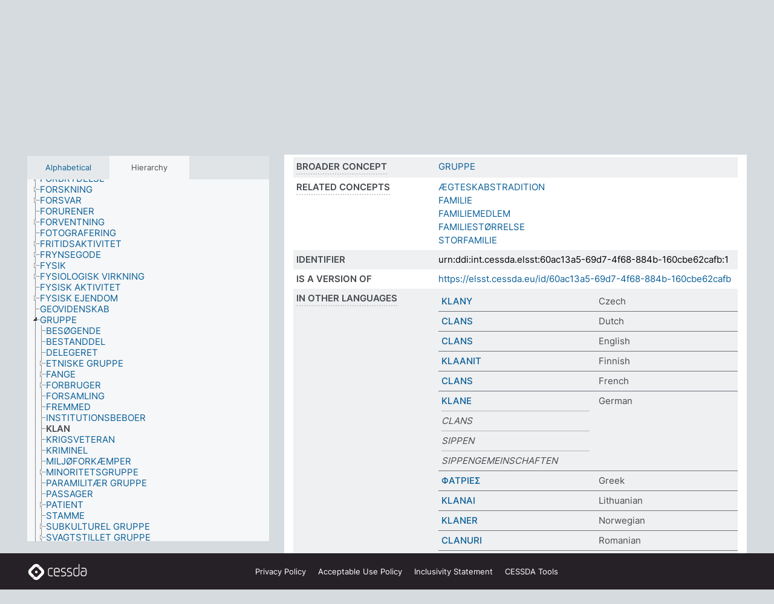

--- FILE ---
content_type: text/html; charset=UTF-8
request_url: https://thesauri.cessda.eu/elsst-1/en/page/60ac13a5-69d7-4f68-884b-160cbe62cafb?clang=da
body_size: 8910
content:
<!DOCTYPE html>
<html dir="ltr" lang="en" prefix="og: https://ogp.me/ns#">
<head>
<base href="https://thesauri.cessda.eu/">
<link rel="shortcut icon" href="favicon.ico">
<meta http-equiv="X-UA-Compatible" content="IE=Edge">
<meta http-equiv="Content-Type" content="text/html; charset=UTF-8">
<meta name="viewport" content="width=device-width, initial-scale=1.0">
<meta name="format-detection" content="telephone=no">
<meta name="generator" content="Skosmos 2.18">
<meta name="title" content="KLAN - ELSST Version 1 - Skosmos">
<meta property="og:title" content="KLAN - ELSST Version 1 - Skosmos">
<meta name="description" content="Concept KLAN in vocabulary ELSST Thesaurus (Version 1 - 2020)">
<meta property="og:description" content="Concept KLAN in vocabulary ELSST Thesaurus (Version 1 - 2020)">
<link rel="canonical" href="https://thesauri.cessda.eu/elsst-1/en/page/60ac13a5-69d7-4f68-884b-160cbe62cafb?clang=da">
<meta property="og:url" content="https://thesauri.cessda.eu/elsst-1/en/page/60ac13a5-69d7-4f68-884b-160cbe62cafb?clang=da">
<meta property="og:type" content="website">
<meta property="og:site_name" content="Skosmos">
<link href="vendor/twbs/bootstrap/dist/css/bootstrap.min.css" media="screen, print" rel="stylesheet" type="text/css">
<link href="vendor/vakata/jstree/dist/themes/default/style.min.css" media="screen, print" rel="stylesheet" type="text/css">
<link href="vendor/davidstutz/bootstrap-multiselect/dist/css/bootstrap-multiselect.min.css" media="screen, print" rel="stylesheet" type="text/css">
<!-- <link href="resource/css/fira.css" media="screen, print" rel="stylesheet" type="text/css"> -->
<link href="resource/fontawesome/css/fontawesome.css" media="screen, print" rel="stylesheet" type="text/css">
<link href="resource/fontawesome/css/regular.css" media="screen, print" rel="stylesheet" type="text/css">
<link href="resource/fontawesome/css/solid.css" media="screen, print" rel="stylesheet" type="text/css">
<link href="resource/css/styles.css" media="screen, print" rel="stylesheet" type="text/css">

<title>KLAN - ELSST Version 1 - Skosmos</title>
</head>
<body class="vocab-elsst-1">
  <noscript>
    <strong>We're sorry but Skosmos doesn't work properly without JavaScript enabled. Please enable it to continue.</strong>
  </noscript>
  <a id="skiptocontent" href="elsst-1/en/page/60ac13a5-69d7-4f68-884b-160cbe62cafb?clang=da#maincontent">Skip to main content</a>
  <div class="topbar-container topbar-white">
    <div class="topbar topbar-white">
      <div id="topbar-service-helper">
  <a         class="service-en"  href="en/?clang=da">
    <svg xmlns="http://www.w3.org/2000/svg" xml:space="preserve" id="home" x="0" y="0"
      style="enable-background:new 0 0 291 291" version="1.1" viewBox="0 0 291 291">
      <style>
        .st1 {
          fill-rule: evenodd;
          clip-rule: evenodd;
          fill: #fff
        }
      </style>
      <path
        d="m102.7 272.7-85.2-85.2c-23.3-23.3-23.3-61.5 0-84.9l85.2-85.2c23.3-23.3 61.5-23.3 84.9 0l85.2 85.2c23.3 23.3 23.3 61.5 0 84.9l-85.2 85.2c-23.4 23.3-61.6 23.3-84.9 0"
        style="fill:#0e78be" />
      <path
        d="M136.3 82.7c-30.6 0-55.5 24.8-55.5 55.5 0 30.6 24.8 55.5 55.5 55.5 30.6 0 55.5-24.9 55.5-55.5s-24.9-55.5-55.5-55.5zm0 8c26.2 0 47.5 21.3 47.5 47.5s-21.3 47.5-47.5 47.5-47.5-21.3-47.5-47.5 21.3-47.5 47.5-47.5z"
        class="st1" />
      <path
        d="M167.6 118.6c-25.3 0-45.8 20.5-45.8 45.8s20.5 45.8 45.8 45.8c25.3 0 45.8-20.5 45.8-45.8s-20.6-45.8-45.8-45.8zm0 8c20.9 0 37.8 16.9 37.8 37.8s-16.9 37.8-37.8 37.8-37.8-16.9-37.8-37.8 16.9-37.8 37.8-37.8z"
        class="st1" />
    </svg>
    <h1 id="hometitle">ELSST</h1>
  </a>
</div>
<div id="topbar-language-navigation">
    <div id="navigation">

    <a href="https://elsst.cessda.eu/" class="navigation-font">Documentation</a>


    <a href="en/about?clang=da"
      id="navi2" class="navigation-font">
     About
    </a>
    <a href="elsst-1/en/feedback?clang=da"
      id="navi3" class="navigation-font">
      Feedback
    </a>
    <a href="#"  id="navi4" class="navigation-font" data-bs-toggle="modal" title="Help" data-bs-target="#helpModal">
      Help
      </a>
      <div class="modal fade" id="helpModal" tabindex="-1" aria-labelledby="helpModalLabel" aria-hidden="true">
        <div class="modal-dialog">
          <div class="modal-content">
            <div class="modal-header">
              <h5 class="modal-title" id="helpModalLabel">Help</h5>
              <button type="button" class="btn-close" data-bs-dismiss="modal" aria-label="Close"></button>
            </div>
            <div class="modal-body">
              Hover your cursor over the text with a dotted underline to see instructions about the property.<br><br>For truncation search, please use the symbol * as in *animal or *patent*. For ends of search words, the search will be truncated automatically, even if the truncation symbol is not entered manually: thus, cat will yield the same results as cat*
            </div>
            <div class="modal-footer">
              <button type="button" class="btn btn-secondary" data-bs-dismiss="modal">Close</button>
      
            </div>
          </div>
        </div>
      </div>

  </div>
</div>

<!-- top-bar ENDS HERE -->
    </div>
  </div>
    <div class="headerbar">
    <div class="header-row"><div class="headerbar-coloured"></div><div class="header-left">
  <h1><a href="elsst-1/en/?clang=da">ELSST Thesaurus (Version 1 - 2020)</a></h1>
</div>
<div class="header-float">
      <h2 class="sr-only">Search from vocabulary</h2>
    <div class="search-vocab-text"><p>Content language</p></div>
    <form class="navbar-form" role="search" name="text-search" action="elsst-1/en/search">
    <input style="display: none" name="clang" value="da" id="lang-input">
    <div class="input-group">
      <div class="input-group-btn">
        <label class="sr-only" for="lang-dropdown-toggle">Content and search language</label>
        <button type="button" class="btn btn-default dropdown-toggle" data-bs-toggle="dropdown" aria-expanded="false" id="lang-dropdown-toggle">Danish<span class="caret"></span></button>
        <ul class="dropdown-menu" aria-labelledby="lang-dropdown-toggle">
                            <li><a class="dropdown-item" href="elsst-1/en/page/60ac13a5-69d7-4f68-884b-160cbe62cafb?clang=cs" class="lang-button" hreflang="cs">Czech</a></li>
                    <li><a class="dropdown-item" href="elsst-1/en/page/60ac13a5-69d7-4f68-884b-160cbe62cafb?clang=da" class="lang-button" hreflang="da">Danish</a></li>
                    <li><a class="dropdown-item" href="elsst-1/en/page/60ac13a5-69d7-4f68-884b-160cbe62cafb?clang=nl" class="lang-button" hreflang="nl">Dutch</a></li>
                    <li><a class="dropdown-item" href="elsst-1/en/page/60ac13a5-69d7-4f68-884b-160cbe62cafb" class="lang-button" hreflang="en">English</a></li>
                    <li><a class="dropdown-item" href="elsst-1/en/page/60ac13a5-69d7-4f68-884b-160cbe62cafb?clang=fi" class="lang-button" hreflang="fi">Finnish</a></li>
                    <li><a class="dropdown-item" href="elsst-1/en/page/60ac13a5-69d7-4f68-884b-160cbe62cafb?clang=fr" class="lang-button" hreflang="fr">French</a></li>
                    <li><a class="dropdown-item" href="elsst-1/en/page/60ac13a5-69d7-4f68-884b-160cbe62cafb?clang=de" class="lang-button" hreflang="de">German</a></li>
                    <li><a class="dropdown-item" href="elsst-1/en/page/60ac13a5-69d7-4f68-884b-160cbe62cafb?clang=el" class="lang-button" hreflang="el">Greek</a></li>
                    <li><a class="dropdown-item" href="elsst-1/en/page/60ac13a5-69d7-4f68-884b-160cbe62cafb?clang=hu" class="lang-button" hreflang="hu">Hungarian</a></li>
                    <li><a class="dropdown-item" href="elsst-1/en/page/60ac13a5-69d7-4f68-884b-160cbe62cafb?clang=is" class="lang-button" hreflang="is">Icelandic</a></li>
                    <li><a class="dropdown-item" href="elsst-1/en/page/60ac13a5-69d7-4f68-884b-160cbe62cafb?clang=lt" class="lang-button" hreflang="lt">Lithuanian</a></li>
                    <li><a class="dropdown-item" href="elsst-1/en/page/60ac13a5-69d7-4f68-884b-160cbe62cafb?clang=no" class="lang-button" hreflang="no">Norwegian</a></li>
                    <li><a class="dropdown-item" href="elsst-1/en/page/60ac13a5-69d7-4f68-884b-160cbe62cafb?clang=ro" class="lang-button" hreflang="ro">Romanian</a></li>
                    <li><a class="dropdown-item" href="elsst-1/en/page/60ac13a5-69d7-4f68-884b-160cbe62cafb?clang=sl" class="lang-button" hreflang="sl">Slovenian</a></li>
                    <li><a class="dropdown-item" href="elsst-1/en/page/60ac13a5-69d7-4f68-884b-160cbe62cafb?clang=es" class="lang-button" hreflang="es">Spanish</a></li>
                    <li><a class="dropdown-item" href="elsst-1/en/page/60ac13a5-69d7-4f68-884b-160cbe62cafb?clang=sv" class="lang-button" hreflang="sv">Swedish</a></li>
                            <li>
            <a class="dropdown-item" href="elsst-1/en/page/60ac13a5-69d7-4f68-884b-160cbe62cafb?clang=da&amp;anylang=on"
              class="lang-button" id="lang-button-all">Any language</a>
            <input name="anylang" type="checkbox">
          </li>
        </ul>
      </div><!-- /btn-group -->
      <label class="sr-only" for="search-field">Enter search term</label>
      <input id="search-field" type="text" class="form-control" name="q" value="">
      <div class="input-group-btn">
        <label class="sr-only" for="search-all-button">Submit search</label>
        <button id="search-all-button" type="submit" class="btn btn-primary">Search</button>
      </div>
    </div>
      </form>
</div>
</div>  </div>
    <div class="main-container">
        <div id="sidebar">
          <div class="sidebar-buttons">
                <h2 class="sr-only">Sidebar listing: list and traverse vocabulary contents by a criterion</h2>
        <ul class="nav nav-tabs">
                                      <h3 class="sr-only">List vocabulary concepts alphabetically</h3>
                    <li id="alpha" class="nav-item"><a class="nav-link" href="elsst-1/en/index?clang=da">Alphabetical</a></li>
                                                  <h3 class="sr-only">List vocabulary concepts hierarchically</h3>
                    <li id="hierarchy" class="nav-item">
            <a class="nav-link active" href="#" id="hier-trigger"
                        >Hierarchy            </a>
          </li>
                                                </ul>
      </div>
      
            <h4 class="sr-only">Listing vocabulary concepts alphabetically</h4>
            <div class="sidebar-grey  concept-hierarchy">
        <div id="alphabetical-menu">
                  </div>
              </div>
        </div>
    
            <main id="maincontent" tabindex="-1">
            <div class="content">
        <div id="content-top"></div>
                     <h2 class="sr-only">Concept information</h2>
            <div class="concept-info">
      <div class="concept-main">
              <div class="row">
                                      <div class="crumb-path">
                        <a class="propertyvalue bread-crumb" href="elsst-1/en/page/3fd0ff55-0b36-43ba-ac47-7d8b80a504b9?clang=da">GRUPPE</a><span class="bread-crumb"> > </span>
                                                <span class="bread-crumb propertylabel-pink">KLAN</span>
                                                </div>
                          </div>
            <div class="row property prop-preflabel"><div class="property-label property-label-pref"><h3 class="versal">
                                      Preferred term
                      </h3></div><div class="property-value-column"><span class="prefLabel conceptlabel" id="pref-label">KLAN</span>
                        &nbsp;
        <button type="button" data-bs-toggle="tooltip" data-bs-placement="button" title="Copy to clipboard" class="btn btn-default btn-xs copy-clipboard" for="#pref-label"><span class="fa-regular fa-copy"></span></button></div><div class="col-md-12"><div class="preflabel-spacer"></div></div></div>
                       <div class="row property prop-skos_broader">
          <div class="property-label">
            <h3 class="versal               property-click skosmos-tooltip-wrapper skosmos-tooltip t-top" data-title="Broader concept
              ">
                              Broader concept
                          </h3>
          </div>
          <div class="property-value-column"><div class="property-value-wrapper">
                <ul>
                     <li>
                                                                               <a href="elsst-1/en/page/3fd0ff55-0b36-43ba-ac47-7d8b80a504b9?clang=da"> GRUPPE</a>
                                                                                                      </li>
                </ul>
                </div></div></div>
                               <div class="row property prop-skos_related">
          <div class="property-label">
            <h3 class="versal               property-click skosmos-tooltip-wrapper skosmos-tooltip t-top" data-title="Concepts related to this concept.
              ">
                              Related concepts
                          </h3>
          </div>
          <div class="property-value-column"><div class="property-value-wrapper">
                <ul>
                     <li>
                                                                               <a href="elsst-1/en/page/b457babe-40a3-40cf-b113-6127a9e428cb?clang=da"> ÆGTESKABSTRADITION</a>
                                                                                                      </li>
                     <li>
                                                                               <a href="elsst-1/en/page/37962809-512d-4f33-826f-15446df86392?clang=da"> FAMILIE</a>
                                                                                                      </li>
                     <li>
                                                                               <a href="elsst-1/en/page/97f9d612-7a14-45e6-95db-ef89a07f1292?clang=da"> FAMILIEMEDLEM</a>
                                                                                                      </li>
                     <li>
                                                                               <a href="elsst-1/en/page/c72a5a58-80d0-4f0f-8ca0-c78d67c84b6d?clang=da"> FAMILIESTØRRELSE</a>
                                                                                                      </li>
                     <li>
                                                                               <a href="elsst-1/en/page/5db94191-315e-4f6a-92c2-2caa5c0e020f?clang=da"> STORFAMILIE</a>
                                                                                                      </li>
                </ul>
                </div></div></div>
                               <div class="row property prop-dc_identifier">
          <div class="property-label">
            <h3 class="versal              ">
                              Identifier
                          </h3>
          </div>
          <div class="property-value-column"><div class="property-value-wrapper">
                <ul>
                     <li>
                                                                 <span>urn:ddi:int.cessda.elsst:60ac13a5-69d7-4f68-884b-160cbe62cafb:1</span>
                                      </li>
                </ul>
                </div></div></div>
                               <div class="row property prop-dc_isVersionOf">
          <div class="property-label">
            <h3 class="versal              ">
                              Is a version of
                          </h3>
          </div>
          <div class="property-value-column"><div class="property-value-wrapper">
                <ul>
                     <li>
                                                           <a href="https://elsst.cessda.eu/id/60ac13a5-69d7-4f68-884b-160cbe62cafb">https://elsst.cessda.eu/id/60ac13a5-69d7-4f68-884b-160cbe62cafb</a>                                                                                      </li>
                </ul>
                </div></div></div>
                                <div class="row property prop-other-languages">
        <div class="property-label"><h3 class="versal property-click skosmos-tooltip-wrapper skosmos-tooltip t-top" data-title="Terms for the concept in other languages." >In other languages</h3></div>
        <div class="property-value-column">
          <div class="property-value-wrapper">
            <ul>
                                          <li class="row other-languages first-of-language">
                <div class="col-6 versal versal-pref">
                                                      <a href='elsst-1/en/page/60ac13a5-69d7-4f68-884b-160cbe62cafb?clang=cs' hreflang='cs'>KLANY</a>
                                  </div>
                <div class="col-6 versal"><p>Czech</p></div>
              </li>
                                                        <li class="row other-languages first-of-language">
                <div class="col-6 versal versal-pref">
                                                      <a href='elsst-1/en/page/60ac13a5-69d7-4f68-884b-160cbe62cafb?clang=nl' hreflang='nl'>CLANS</a>
                                  </div>
                <div class="col-6 versal"><p>Dutch</p></div>
              </li>
                                                        <li class="row other-languages first-of-language">
                <div class="col-6 versal versal-pref">
                                                      <a href='elsst-1/en/page/60ac13a5-69d7-4f68-884b-160cbe62cafb' hreflang='en'>CLANS</a>
                                  </div>
                <div class="col-6 versal"><p>English</p></div>
              </li>
                                                        <li class="row other-languages first-of-language">
                <div class="col-6 versal versal-pref">
                                                      <a href='elsst-1/en/page/60ac13a5-69d7-4f68-884b-160cbe62cafb?clang=fi' hreflang='fi'>KLAANIT</a>
                                  </div>
                <div class="col-6 versal"><p>Finnish</p></div>
              </li>
                                                        <li class="row other-languages first-of-language">
                <div class="col-6 versal versal-pref">
                                                      <a href='elsst-1/en/page/60ac13a5-69d7-4f68-884b-160cbe62cafb?clang=fr' hreflang='fr'>CLANS</a>
                                  </div>
                <div class="col-6 versal"><p>French</p></div>
              </li>
                                                        <li class="row other-languages first-of-language">
                <div class="col-6 versal versal-pref">
                                                      <a href='elsst-1/en/page/60ac13a5-69d7-4f68-884b-160cbe62cafb?clang=de' hreflang='de'>KLANE</a>
                                  </div>
                <div class="col-6 versal"><p>German</p></div>
              </li>
                            <li class="row other-languages">
                <div class="col-6 versal replaced">
                                    CLANS
                                  </div>
                <div class="col-6 versal"></div>
              </li>
                            <li class="row other-languages">
                <div class="col-6 versal replaced">
                                    SIPPEN
                                  </div>
                <div class="col-6 versal"></div>
              </li>
                            <li class="row other-languages">
                <div class="col-6 versal replaced">
                                    SIPPENGEMEINSCHAFTEN
                                  </div>
                <div class="col-6 versal"></div>
              </li>
                                                        <li class="row other-languages first-of-language">
                <div class="col-6 versal versal-pref">
                                                      <a href='elsst-1/en/page/60ac13a5-69d7-4f68-884b-160cbe62cafb?clang=el' hreflang='el'>ΦΑΤΡΙΕΣ</a>
                                  </div>
                <div class="col-6 versal"><p>Greek</p></div>
              </li>
                                                        <li class="row other-languages first-of-language">
                <div class="col-6 versal versal-pref">
                                                      <a href='elsst-1/en/page/60ac13a5-69d7-4f68-884b-160cbe62cafb?clang=lt' hreflang='lt'>KLANAI</a>
                                  </div>
                <div class="col-6 versal"><p>Lithuanian</p></div>
              </li>
                                                        <li class="row other-languages first-of-language">
                <div class="col-6 versal versal-pref">
                                                      <a href='elsst-1/en/page/60ac13a5-69d7-4f68-884b-160cbe62cafb?clang=no' hreflang='no'>KLANER</a>
                                  </div>
                <div class="col-6 versal"><p>Norwegian</p></div>
              </li>
                                                        <li class="row other-languages first-of-language">
                <div class="col-6 versal versal-pref">
                                                      <a href='elsst-1/en/page/60ac13a5-69d7-4f68-884b-160cbe62cafb?clang=ro' hreflang='ro'>CLANURI</a>
                                  </div>
                <div class="col-6 versal"><p>Romanian</p></div>
              </li>
                                                        <li class="row other-languages first-of-language">
                <div class="col-6 versal versal-pref">
                                                      <a href='elsst-1/en/page/60ac13a5-69d7-4f68-884b-160cbe62cafb?clang=sl' hreflang='sl'>KLAN</a>
                                  </div>
                <div class="col-6 versal"><p>Slovenian</p></div>
              </li>
                                                        <li class="row other-languages first-of-language">
                <div class="col-6 versal versal-pref">
                                                      <a href='elsst-1/en/page/60ac13a5-69d7-4f68-884b-160cbe62cafb?clang=es' hreflang='es'>CLANES</a>
                                  </div>
                <div class="col-6 versal"><p>Spanish</p></div>
              </li>
                                                        <li class="row other-languages first-of-language">
                <div class="col-6 versal versal-pref">
                                                      <a href='elsst-1/en/page/60ac13a5-69d7-4f68-884b-160cbe62cafb?clang=sv' hreflang='sv'>KLAN</a>
                                  </div>
                <div class="col-6 versal"><p>Swedish</p></div>
              </li>
                                        </ul>
          </div>
        </div>
      </div>
              <div class="row property prop-uri">
            <div class="property-label"><h3 class="versal">URI</h3></div>
            <div class="property-value-column">
                <div class="property-value-wrapper">
                    <span class="versal uri-input-box" id="uri-input-box">https://elsst.cessda.eu/id/1/60ac13a5-69d7-4f68-884b-160cbe62cafb</span>
                    <button type="button" data-bs-toggle="tooltip" data-bs-placement="button" title="Copy to clipboard" class="btn btn-default btn-xs copy-clipboard" for="#uri-input-box">
                      <span class="fa-regular fa-copy"></span>
                    </button>
                </div>
            </div>
        </div>
        <div class="row">
            <div class="property-label"><h3 class="versal">Download this concept:</h3></div>
            <div class="property-value-column">
<span class="versal concept-download-links"><a href="rest/v1/elsst-1/data?uri=https%3A%2F%2Felsst.cessda.eu%2Fid%2F1%2F60ac13a5-69d7-4f68-884b-160cbe62cafb&amp;format=application/rdf%2Bxml">RDF/XML</a>
          <a href="rest/v1/elsst-1/data?uri=https%3A%2F%2Felsst.cessda.eu%2Fid%2F1%2F60ac13a5-69d7-4f68-884b-160cbe62cafb&amp;format=text/turtle">
            TURTLE</a>
          <a href="rest/v1/elsst-1/data?uri=https%3A%2F%2Felsst.cessda.eu%2Fid%2F1%2F60ac13a5-69d7-4f68-884b-160cbe62cafb&amp;format=application/ld%2Bjson">JSON-LD</a>
        </span>            </div>
        </div>
      </div>
      <!-- appendix / concept mapping properties -->
      <div
          class="concept-appendix hidden"
          data-concept-uri="https://elsst.cessda.eu/id/1/60ac13a5-69d7-4f68-884b-160cbe62cafb"
          data-concept-type="skos:Concept"
          >
      </div>
    </div>
    
  

<template id="property-mappings-template">
    {{#each properties}}
    <div class="row{{#ifDeprecated concept.type 'skosext:DeprecatedConcept'}} deprecated{{/ifDeprecated}} property prop-{{ id }}">
        <div class="property-label"><h3 class="versal{{#ifNotInDescription type description}} property-click skosmos-tooltip-wrapper skosmos-tooltip t-top" data-title="{{ description }}{{/ifNotInDescription}}">{{label}}</h3></div>
        <div class="property-value-column">
            {{#each values }} {{! loop through ConceptPropertyValue objects }}
            {{#if prefLabel }}
            <div class="row">
                <div class="col-5">
                    <a class="versal" href="{{hrefLink}}">{{#if notation }}<span class="versal">{{ notation }} </span>{{/if}}{{ prefLabel }}</a>
                    {{#ifDifferentLabelLang lang }}<span class="propertyvalue"> ({{ lang }})</span>{{/ifDifferentLabelLang}}
                </div>
                {{#if vocabName }}
                    <span class="appendix-vocab-label col-7">{{ vocabName }}</span>
                {{/if}}
            </div>
            {{/if}}
            {{/each}}
        </div>
    </div>
    {{/each}}
</template>

        <div id="content-bottom"></div>
      </div>
    </main>
            <footer class="site-footer">
	<div class="bottombar main-container d-flex">
		<div id="bottomlogo">
			<a href="https://www.cessda.eu" target="_blank">
			<svg id="footerlogo" xmlns="http://www.w3.org/2000/svg" viewBox="0 0 189 56">
				<style>.ssst0 { fill: #fff }</style>
				<path class="ssst0" d="M79.29 41.35h-7.05c-3.99 0-7.24-3.24-7.24-7.23V22.34c0-3.99 3.25-7.23 7.24-7.23l7.05-.03h.01c.74 0 1.34.6 1.35 1.34 0 .74-.6 1.35-1.34 1.35l-7.05.03c-2.51 0-4.55 2.03-4.55 4.53v11.78c0 2.5 2.04 4.54 4.55 4.54h7.05c.74 0 1.35.6 1.35 1.35-.03.74-.63 1.35-1.37 1.35M99.17 41.37H90.8c-3.99 0-7.24-3.25-7.24-7.24V22.34c0-3.99 3.25-7.24 7.24-7.24h3.37c3.99 0 7.24 3.25 7.24 7.24v6.55h-12.6a1.35 1.35 0 0 1 0-2.7h9.9v-3.85c0-2.51-2.04-4.54-4.55-4.54H90.8c-2.51 0-4.54 2.04-4.54 4.54v11.79c0 2.51 2.04 4.54 4.54 4.54h8.37c.74 0 1.35.6 1.35 1.35-.01.75-.61 1.35-1.35 1.35M178.26 41.23h-4.17c-2 0-3.86-.98-5.23-2.76-1.29-1.68-2.01-3.9-2.01-6.26 0-4.78 2.98-8.11 7.24-8.11h5.93a1.35 1.35 0 0 1 0 2.7h-5.93c-2.72 0-4.55 2.18-4.55 5.42 0 3.49 2.04 6.33 4.55 6.33h4.17c2.51 0 4.55-2.04 4.55-4.54V22.2c0-2.5-2.04-4.54-4.55-4.54h-7.77a1.35 1.35 0 0 1 0-2.7h7.77c3.99 0 7.24 3.25 7.24 7.24V34c0 3.99-3.25 7.23-7.24 7.23M155.9 41.37h-4.26c-3.99 0-7.24-3.25-7.24-7.24v-11.8c0-3.99 3.25-7.24 7.24-7.24h6.04a1.35 1.35 0 0 1 0 2.7h-6.04c-2.51 0-4.55 2.04-4.55 4.54v11.8c0 2.51 2.04 4.54 4.55 4.54h4.26c2.51 0 4.55-2.04 4.55-4.54V4.66a1.35 1.35 0 0 1 2.7 0v29.47c-.01 3.99-3.26 7.24-7.25 7.24M114.66 41.37h-7.72a1.35 1.35 0 0 1 0-2.7h7.72c2.41 0 4.38-1.96 4.38-4.37 0-2.07-1.47-3.87-3.5-4.29l-3.77-.78c-.6-.11-1.46-.36-1.72-.46-2.72-1.04-4.55-3.69-4.55-6.6 0-3.9 3.17-7.07 7.07-7.07h5.83a1.35 1.35 0 0 1 0 2.7h-5.83c-2.41 0-4.38 1.96-4.38 4.37 0 1.8 1.13 3.44 2.81 4.09.13.05.81.25 1.25.33l.04.01 3.79.79c3.27.67 5.65 3.58 5.65 6.92 0 3.89-3.17 7.06-7.07 7.06M133.51 41.37h-7.72a1.35 1.35 0 0 1 0-2.7h7.72c2.41 0 4.38-1.96 4.38-4.37 0-2.07-1.47-3.87-3.5-4.29l-3.77-.78c-.6-.11-1.45-.36-1.72-.46-2.72-1.04-4.55-3.69-4.55-6.6 0-3.9 3.17-7.07 7.07-7.07h5.83a1.35 1.35 0 0 1 0 2.7h-5.83c-2.41 0-4.38 1.96-4.38 4.37 0 1.8 1.13 3.44 2.81 4.09.13.05.81.25 1.25.33l.04.01 3.79.79c3.27.67 5.65 3.58 5.65 6.92 0 3.89-3.17 7.06-7.07 7.06M32.49 27.99c0 2.29-1.85 4.14-4.14 4.14-2.29 0-4.14-1.85-4.14-4.14 0-2.29 1.85-4.14 4.14-4.14 2.28 0 4.14 1.85 4.14 4.14"></path>
				<path class="ssst0" d="M35.62 11.38c.91-.9 2.12-1.4 3.41-1.4.61 0 1.2.12 1.75.33L37.26 6.8c-2.02-2.01-4.56-3.28-7.37-3.65-.58-.08-1.16-.11-1.73-.11-3.44 0-6.67 1.34-9.09 3.76L7.14 18.73c-.3.3-.59.62-.86.95-1.89 2.29-2.91 5.15-2.91 8.16 0 3.44 1.34 6.67 3.77 9.1l2.88 2.88.61.61v-.01l3.4 3.4c.45.45.98.77 1.55.99l.04.04c.06.02.13.03.19.05.06.02.11.03.17.05.19.05.39.1.59.13h.05c.18.02.35.05.53.05 1.18 0 2.29-.46 3.12-1.28l.01-.01c.01-.01.02-.01.02-.02.84-.84 1.3-1.95 1.3-3.13s-.46-2.3-1.3-3.13l-3.85-3.85-3.03-3.05a3.995 3.995 0 0 1-1.18-2.84c0-.83.25-1.62.72-2.29.13-.18.27-.36.43-.53l5.88-5.88 6.06-6.07c.75-.75 1.76-1.17 2.83-1.17s2.08.42 2.84 1.17l3.53 3.52c-.22-.56-.34-1.16-.33-1.78-.01-1.28.5-2.49 1.42-3.41"></path>
				<path class="ssst0" d="M49.29 18.87l-6.94-6.99a4.404 4.404 0 0 0-3.11-1.27c-1.18 0-2.29.46-3.12 1.28-.84.83-1.31 1.95-1.31 3.13-.01 1.18.45 2.3 1.29 3.14l6.92 6.97c.76.76 1.18 1.77 1.18 2.84 0 1.07-.41 2.08-1.16 2.83L31.1 42.73c-.75.75-1.76 1.17-2.83 1.17s-2.08-.42-2.84-1.17l-3.49-3.49c.2.54.32 1.12.32 1.71 0 1.29-.5 2.51-1.42 3.43-.91.92-2.13 1.42-3.43 1.42a4.603 4.603 0 0 1-1.82-.36l3.57 3.57c2.02 2.01 4.56 3.28 7.37 3.65.57.08 1.15.11 1.73.11 3.44 0 6.67-1.33 9.09-3.76L49.3 37.06c2.42-2.43 3.76-5.66 3.76-9.1s-1.35-6.67-3.77-9.09"></path>
			</svg></a>
		</div>
		<div id="links">
			<a href="https://www.cessda.eu/Privacy-policy" target="_blank">Privacy<span class="d-none d-sm-inline"> Policy</span></a>
			<a href="https://www.cessda.eu/Acceptable-Use-Policy" target="_blank">Acceptable Use<span class="d-none d-sm-inline"> Policy</span></a>
			<a href="https://elsst.cessda.eu/guide/inclusivity" target="_blank">Inclusivity<span class="d-none d-sm-inline"> Statement</span></a>
			<a href="https://www.cessda.eu/Tools-Services" target="_blank">CESSDA Tools</a>
		</div>
	</div>
	<!-- Matomo -->
	<script>
			var _paq = window._paq = window._paq || [];
/* tracker methods like "setCustomDimension" should be called before "trackPageView" */
_paq.push(["setDoNotTrack", true]);
_paq.push(['trackPageView']);
_paq.push(['enableLinkTracking']);
(function () {
var u = "https://cessda.matomo.cloud/";
_paq.push([
'setTrackerUrl',
u + 'matomo.php'
]);
_paq.push(['setSiteId', '6']);
var d = document,
g = d.createElement('script'),
s = d.getElementsByTagName('script')[0];
g.type = 'text/javascript';
g.async = true;
g.src = '//cdn.matomo.cloud/cessda.matomo.cloud/matomo.js';
s.parentNode.insertBefore(g, s);
})();
		</script>
	<!-- End Matomo Code -->
</footer>
  </div>
  <script>
<!-- translations needed in javascript -->
var noResultsTranslation = "No results";
var loading_text = "Loading more items";
var loading_failed_text = "Error: Loading more items failed!";
var loading_retry_text = "Retry";
var jstree_loading = "Loading ...";
var results_disp = "All %d results displayed";
var all_vocabs  = "from all";
var n_selected = "selected";
var missing_value = "Value is required and can not be empty";
var expand_paths = "show all # paths";
var expand_propvals = "show all # values";
var hiertrans = "Hierarchy";
var depr_trans = "Deprecated concept";
var sr_only_translations = {
  hierarchy_listing: "Hierarchical listing of vocabulary concepts",
  groups_listing: "Hierarchical listing of vocabulary concepts and groupings",
};

<!-- variables passed through to javascript -->
var lang = "en";
var content_lang = "da";
var vocab = "elsst-1";
var uri = "https://elsst.cessda.eu/id/1/60ac13a5-69d7-4f68-884b-160cbe62cafb";
var prefLabels = [{"lang": "da","label": "KLAN"}];
var uriSpace = "https://elsst.cessda.eu/id/1/";
var showNotation = true;
var sortByNotation = null;
var languageOrder = ["da","en","cs","nl","fi","fr","de","el","hu","is","lt","no","ro","sl","es","sv"];
var vocShortName = "ELSST Version 1";
var explicitLangCodes = false;
var pluginParameters = [];
</script>

<script type="application/ld+json">
{"@context":{"skos":"http://www.w3.org/2004/02/skos/core#","isothes":"http://purl.org/iso25964/skos-thes#","rdfs":"http://www.w3.org/2000/01/rdf-schema#","owl":"http://www.w3.org/2002/07/owl#","dct":"http://purl.org/dc/terms/","dc11":"http://purl.org/dc/elements/1.1/","uri":"@id","type":"@type","lang":"@language","value":"@value","graph":"@graph","label":"rdfs:label","prefLabel":"skos:prefLabel","altLabel":"skos:altLabel","hiddenLabel":"skos:hiddenLabel","broader":"skos:broader","narrower":"skos:narrower","related":"skos:related","inScheme":"skos:inScheme","schema":"http://schema.org/","wd":"http://www.wikidata.org/entity/","wdt":"http://www.wikidata.org/prop/direct/","elsst1":"https://elsst.cessda.eu/id/1/"},"graph":[{"uri":"dct:identifier","label":{"lang":"en","value":"URN"}},{"uri":"dct:isVersionOf","label":{"lang":"en","value":"Is a version of"}},{"uri":"https://elsst.cessda.eu/id/1/","type":["skos:ConceptScheme","owl:Ontology"],"prefLabel":[{"lang":"sv","value":"ELSST Thesaurus"},{"lang":"sl","value":"ELSST Thesaurus"},{"lang":"ro","value":"ELSST Thesaurus"},{"lang":"no","value":"ELSST Thesaurus"},{"lang":"nl","value":"ELSST Thesaurus"},{"lang":"lt","value":"ELSST Thesaurus"},{"lang":"fr","value":"ELSST Thesaurus"},{"lang":"fi","value":"ELSST Thesaurus"},{"lang":"es","value":"ELSST Thesaurus"},{"lang":"en","value":"ELSST Thesaurus"},{"lang":"el","value":"ELSST Thesaurus"},{"lang":"de","value":"ELSST Thesaurus"},{"lang":"da","value":"ELSST Thesaurus"},{"lang":"cs","value":"ELSST Thesaurus"}]},{"uri":"elsst1:37962809-512d-4f33-826f-15446df86392","type":"skos:Concept","prefLabel":[{"lang":"el","value":"ΟΙΚΟΓΕΝΕΙΕΣ"},{"lang":"lt","value":"ŠEIMOS"},{"lang":"cs","value":"RODINY"},{"lang":"fi","value":"PERHEET"},{"lang":"fr","value":"FAMILLES"},{"lang":"sv","value":"FAMILJER"},{"lang":"ro","value":"FAMILII"},{"lang":"nl","value":"FAMILIES"},{"lang":"en","value":"FAMILIES"},{"lang":"no","value":"FAMILIER"},{"lang":"de","value":"FAMILIEN"},{"lang":"da","value":"FAMILIE"},{"lang":"es","value":"FAMILIAS"},{"lang":"sl","value":"DRUŽINA"}],"related":{"uri":"elsst1:60ac13a5-69d7-4f68-884b-160cbe62cafb"}},{"uri":"elsst1:3fd0ff55-0b36-43ba-ac47-7d8b80a504b9","type":"skos:Concept","narrower":{"uri":"elsst1:60ac13a5-69d7-4f68-884b-160cbe62cafb"},"prefLabel":[{"lang":"el","value":"ΟΜΑΔΕΣ"},{"lang":"cs","value":"SKUPINY"},{"lang":"sl","value":"SKUPINA"},{"lang":"fi","value":"RYHMÄT"},{"lang":"ro","value":"GRUPURI"},{"lang":"sv","value":"GRUPPER"},{"lang":"no","value":"GRUPPER"},{"lang":"de","value":"GRUPPEN"},{"lang":"da","value":"GRUPPE"},{"lang":"es","value":"GRUPOS"},{"lang":"lt","value":"GRUPĖS"},{"lang":"en","value":"GROUPS"},{"lang":"fr","value":"GROUPES"},{"lang":"nl","value":"GROEPEN"}]},{"uri":"elsst1:5db94191-315e-4f6a-92c2-2caa5c0e020f","type":"skos:Concept","prefLabel":[{"lang":"el","value":"ΔΙΕΥΡΥΜΕΝΗ ΟΙΚΟΓΕΝΕΙΑ"},{"lang":"no","value":"UTVIDET FAMILIE"},{"lang":"nl","value":"UITGEBREIDE FAMILIE"},{"lang":"fi","value":"SUURPERHEET"},{"lang":"sv","value":"STORFAMILJ"},{"lang":"da","value":"STORFAMILIE"},{"lang":"cs","value":"ŠIRŠÍ RODINA"},{"lang":"lt","value":"ŠEIMA IR ARTIMIEJI"},{"lang":"sl","value":"RAZŠIRJENA DRUŽINA"},{"lang":"de","value":"GROSSFAMILIE"},{"lang":"fr","value":"FAMILLE ÉTENDUE"},{"lang":"ro","value":"FAMILIA EXTINSĂ"},{"lang":"en","value":"EXTENDED FAMILY"},{"lang":"es","value":"CLAN FAMILIAR"}],"related":{"uri":"elsst1:60ac13a5-69d7-4f68-884b-160cbe62cafb"}},{"uri":"elsst1:60ac13a5-69d7-4f68-884b-160cbe62cafb","type":"skos:Concept","dct:identifier":[{"lang":"sv","value":"urn:ddi:int.cessda.elsst:60ac13a5-69d7-4f68-884b-160cbe62cafb:1"},{"lang":"sl","value":"urn:ddi:int.cessda.elsst:60ac13a5-69d7-4f68-884b-160cbe62cafb:1"},{"lang":"ro","value":"urn:ddi:int.cessda.elsst:60ac13a5-69d7-4f68-884b-160cbe62cafb:1"},{"lang":"no","value":"urn:ddi:int.cessda.elsst:60ac13a5-69d7-4f68-884b-160cbe62cafb:1"},{"lang":"nl","value":"urn:ddi:int.cessda.elsst:60ac13a5-69d7-4f68-884b-160cbe62cafb:1"},{"lang":"lt","value":"urn:ddi:int.cessda.elsst:60ac13a5-69d7-4f68-884b-160cbe62cafb:1"},{"lang":"fr","value":"urn:ddi:int.cessda.elsst:60ac13a5-69d7-4f68-884b-160cbe62cafb:1"},{"lang":"fi","value":"urn:ddi:int.cessda.elsst:60ac13a5-69d7-4f68-884b-160cbe62cafb:1"},{"lang":"es","value":"urn:ddi:int.cessda.elsst:60ac13a5-69d7-4f68-884b-160cbe62cafb:1"},{"lang":"en","value":"urn:ddi:int.cessda.elsst:60ac13a5-69d7-4f68-884b-160cbe62cafb:1"},{"lang":"el","value":"urn:ddi:int.cessda.elsst:60ac13a5-69d7-4f68-884b-160cbe62cafb:1"},{"lang":"de","value":"urn:ddi:int.cessda.elsst:60ac13a5-69d7-4f68-884b-160cbe62cafb:1"},{"lang":"da","value":"urn:ddi:int.cessda.elsst:60ac13a5-69d7-4f68-884b-160cbe62cafb:1"},{"lang":"cs","value":"urn:ddi:int.cessda.elsst:60ac13a5-69d7-4f68-884b-160cbe62cafb:1"}],"dct:isVersionOf":{"uri":"https://elsst.cessda.eu/id/60ac13a5-69d7-4f68-884b-160cbe62cafb"},"dct:issued":{"lang":"en","value":"2020-11-16"},"altLabel":[{"lang":"de","value":"SIPPENGEMEINSCHAFTEN"},{"lang":"de","value":"SIPPEN"},{"lang":"de","value":"CLANS"}],"broader":{"uri":"elsst1:3fd0ff55-0b36-43ba-ac47-7d8b80a504b9"},"inScheme":{"uri":"https://elsst.cessda.eu/id/1/"},"prefLabel":[{"lang":"es","value":"CLANES"},{"lang":"en","value":"CLANS"},{"lang":"fr","value":"CLANS"},{"lang":"nl","value":"CLANS"},{"lang":"ro","value":"CLANURI"},{"lang":"fi","value":"KLAANIT"},{"lang":"da","value":"KLAN"},{"lang":"sl","value":"KLAN"},{"lang":"sv","value":"KLAN"},{"lang":"lt","value":"KLANAI"},{"lang":"de","value":"KLANE"},{"lang":"no","value":"KLANER"},{"lang":"cs","value":"KLANY"},{"lang":"el","value":"ΦΑΤΡΙΕΣ"}],"related":[{"uri":"elsst1:c72a5a58-80d0-4f0f-8ca0-c78d67c84b6d"},{"uri":"elsst1:5db94191-315e-4f6a-92c2-2caa5c0e020f"},{"uri":"elsst1:b457babe-40a3-40cf-b113-6127a9e428cb"},{"uri":"elsst1:97f9d612-7a14-45e6-95db-ef89a07f1292"},{"uri":"elsst1:37962809-512d-4f33-826f-15446df86392"}]},{"uri":"elsst1:97f9d612-7a14-45e6-95db-ef89a07f1292","type":"skos:Concept","prefLabel":[{"lang":"el","value":"ΜΕΛΗ ΟΙΚΟΓΕΝΕΙΑΣ"},{"lang":"lt","value":"ŠEIMOS NARIAI"},{"lang":"fi","value":"PERHEENJÄSENET JA SUKULAISET"},{"lang":"es","value":"MIEMBROS DE LA FAMILIA"},{"lang":"ro","value":"MEMBRII AI FAMILIEI"},{"lang":"fr","value":"MEMBRES DE LA FAMILLE"},{"lang":"en","value":"FAMILY MEMBERS"},{"lang":"sv","value":"FAMILJEMEDLEMMAR"},{"lang":"de","value":"FAMILIENMITGLIEDER"},{"lang":"no","value":"FAMILIEMEDLEMMER"},{"lang":"da","value":"FAMILIEMEDLEM"},{"lang":"nl","value":"FAMILIELEDEN"},{"lang":"sl","value":"DRUŽINSKI ČLAN"},{"lang":"cs","value":"ČLENOVÉ RODINY"}],"related":{"uri":"elsst1:60ac13a5-69d7-4f68-884b-160cbe62cafb"}},{"uri":"elsst1:b457babe-40a3-40cf-b113-6127a9e428cb","type":"skos:Concept","prefLabel":[{"lang":"el","value":"ΓΑΜΗΛΙΕΣ ΠΑΡΑΔΟΣΕΙΣ"},{"lang":"lt","value":"VEDYBŲ PAPROČIAI"},{"lang":"cs","value":"SŇATKOVÉ CHOVÁNÍ"},{"lang":"sl","value":"POROČNE NAVADE"},{"lang":"ro","value":"OBICEIURI LA CĂSĂTORIE"},{"lang":"en","value":"MARRIAGE CUSTOMS"},{"lang":"nl","value":"HUWELIJKSGEWOONTEN"},{"lang":"de","value":"HEIRATSREGELN"},{"lang":"no","value":"EKTESKAPSTRADISJONER"},{"lang":"fr","value":"COUTUMES MATRIMONIALES"},{"lang":"es","value":"COSTUMBRES MATRIMONIALES"},{"lang":"fi","value":"AVIOLIITTOMUODOT"},{"lang":"sv","value":"ÄKTENSKAPSSEDER"},{"lang":"da","value":"ÆGTESKABSTRADITION"}],"related":{"uri":"elsst1:60ac13a5-69d7-4f68-884b-160cbe62cafb"}},{"uri":"elsst1:c72a5a58-80d0-4f0f-8ca0-c78d67c84b6d","type":"skos:Concept","prefLabel":[{"lang":"el","value":"ΜΕΓΕΘΟΣ ΟΙΚΟΓΕΝΕΙΑΣ"},{"lang":"cs","value":"VELIKOST RODINY"},{"lang":"sl","value":"VELIKOST DRUŽINE"},{"lang":"es","value":"TAMAÑO DE LA FAMILIA"},{"lang":"fr","value":"TAILLE DE LA FAMILLE"},{"lang":"lt","value":"ŠEIMOS DYDIS"},{"lang":"fi","value":"PERHEKOKO"},{"lang":"ro","value":"MĂRIMEA FAMILIEI"},{"lang":"nl","value":"GEZINSGROOTTE"},{"lang":"en","value":"FAMILY SIZE"},{"lang":"sv","value":"FAMILJESTORLEK"},{"lang":"no","value":"FAMILIESTØRRELSE"},{"lang":"da","value":"FAMILIESTØRRELSE"},{"lang":"de","value":"FAMILIENGRÖSSE"}],"related":{"uri":"elsst1:60ac13a5-69d7-4f68-884b-160cbe62cafb"}}]}
</script>
<script src="vendor/components/jquery/jquery.min.js"></script>
<script src="vendor/components/handlebars.js/handlebars.min.js"></script>
<script src="vendor/vakata/jstree/dist/jstree.min.js"></script>
<script src="vendor/twitter/typeahead.js/dist/typeahead.bundle.min.js"></script>
<script src="vendor/davidstutz/bootstrap-multiselect/dist/js/bootstrap-multiselect.min.js"></script>
<script src="vendor/twbs/bootstrap/dist/js/bootstrap.bundle.js"></script>
<script src="vendor/etdsolutions/waypoints/jquery.waypoints.min.js"></script>
<script src="vendor/newerton/jquery-mousewheel/jquery.mousewheel.min.js"></script>
<script src="vendor/pamelafox/lscache/lscache.min.js"></script>
<script src="resource/js/config.js"></script>
<script src="resource/js/hierarchy.js"></script>
<script src="resource/js/groups.js"></script>
<script src="resource/js/scripts.js"></script>
<script src="resource/js/docready.js"></script>

    </body>
</html>
